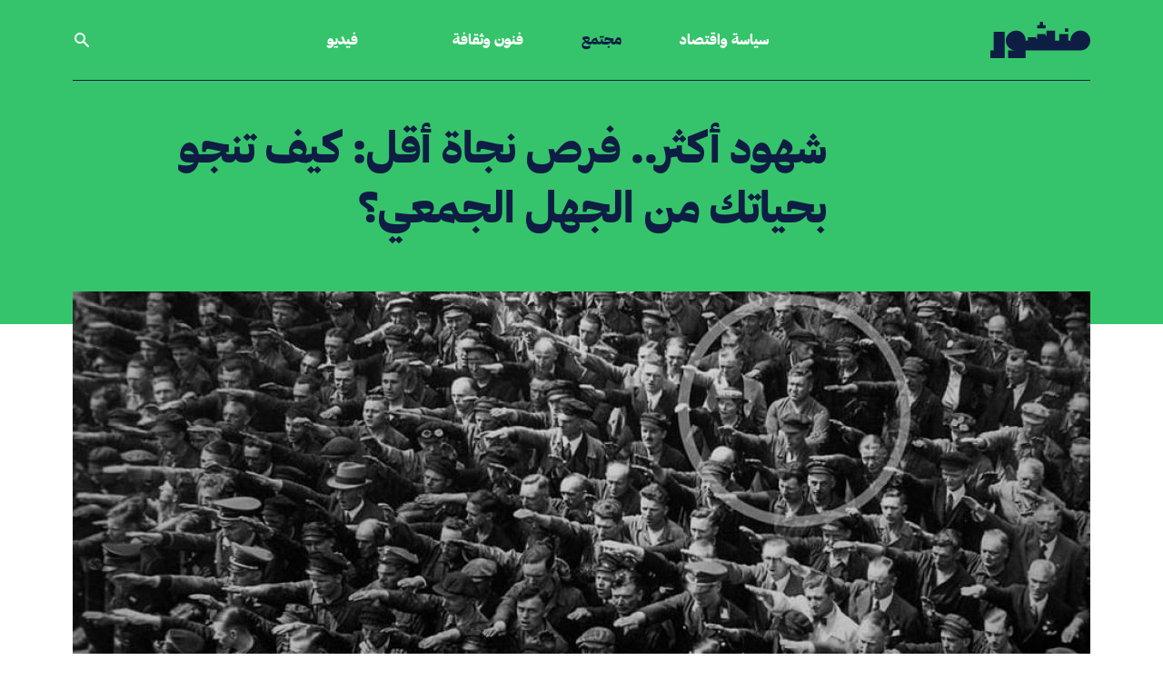

--- FILE ---
content_type: text/html; charset=UTF-8
request_url: https://manshoor.com/society/pluralistic-ignorance/
body_size: 21164
content:
<!DOCTYPE html>
<html lang="ar">
<head>
          <script type="text/javascript">var _sf_startpt = (new Date()).getTime()</script>
      <meta charset="UTF-8">
  <meta name="viewport" content="width=device-width, initial-scale=1.0">
  <meta http-equiv="X-UA-Compatible" content="ie=edge">
  <link rel="apple-touch-icon-precomposed" sizes="57x57" href="/apple-touch-icon-57x57.png" />
  <link rel="apple-touch-icon-precomposed" sizes="114x114" href="/apple-touch-icon-114x114.png" />
  <link rel="apple-touch-icon-precomposed" sizes="72x72" href="/apple-touch-icon-72x72.png" />
  <link rel="apple-touch-icon-precomposed" sizes="144x144" href="/apple-touch-icon-144x144.png" />
  <link rel="apple-touch-icon-precomposed" sizes="60x60" href="/apple-touch-icon-60x60.png" />
  <link rel="apple-touch-icon-precomposed" sizes="120x120" href="/apple-touch-icon-120x120.png" />
  <link rel="apple-touch-icon-precomposed" sizes="76x76" href="/apple-touch-icon-76x76.png" />
  <link rel="apple-touch-icon-precomposed" sizes="152x152" href="/apple-touch-icon-152x152.png" />
  <link rel="icon" type="image/png" href="/favicon-196x196.png" sizes="196x196" />
  <link rel="icon" type="image/png" href="/favicon-96x96.png" sizes="96x96" />
  <link rel="icon" type="image/png" href="/favicon-32x32.png" sizes="32x32" />
  <link rel="icon" type="image/png" href="/favicon-16x16.png" sizes="16x16" />
  <link rel="icon" type="image/png" href="/favicon-128.png" sizes="128x128" />
  <meta name="application-name" content="Manshoor"/>
  <meta name="msapplication-TileColor" content="#0e1d43" />
  <meta name="msapplication-TileImage" content="/mstile-144x144.png" />
  <meta name="msapplication-square70x70logo" content="/mstile-70x70.png" />
  <meta name="msapplication-square150x150logo" content="/mstile-150x150.png" />
  <meta name="msapplication-wide310x150logo" content="/mstile-310x150.png" />
  <meta name="msapplication-square310x310logo" content="/mstile-310x310.png" />
  <meta property="fb:pages" content="610662669089752"/>
  <meta name="facebook-domain-verification" content="9gqqiai2aa2c493c2l29doo4fl9bgl" />
          <meta property="fb:app_id" content="312288765776770"/>
              <meta property="fb:admins" content=""/>
      <meta property="og:site_name" content="Manshoor"/>
          <link rel="amphtml" href="https://manshoor.com/amp/society/pluralistic-ignorance/">
      <link rel="canonical"
        href="https://manshoor.com/society/pluralistic-ignorance/">
          <link rel="stylesheet"
            href="/themes/frontendv2/css/bundle.css?v=1645358315"
            media="all">
    
  <meta name="twitter:card" content="summary_large_image" />
<meta name="twitter:site" content="@manshoor" />
<meta property="og:locale" content="ar_AR" />
<meta property="og:title" content="شهود أكثر.. فرص نجاة أقل: كيف تنجو بحياتك من الجهل الجمعي؟ | منشور" />
<meta property="og:url" content="https://manshoor.com/society/pluralistic-ignorance/" />
<meta property="og:description" content="ما هو «الجهل الجمعي»؟ وهل سلوكك وقت وقوع الحوادث يحكمه العقل أم الوعي؟" />
<meta name="description" content="ما هو «الجهل الجمعي»؟ وهل سلوكك وقت وقوع الحوادث يحكمه العقل أم الوعي؟" />
<meta name="keywords" content="منشور, علم النفس, السلوك البشري, سلوك الإنسان, الجهل الجمعي, اللاوعي, الدليل الاجتماعي, المجتمع, كاثرين جينوفيس, الولايات المتحدة, أمريكا, كيف تتصرف في حالات الطوارئ, طلب المساعدة, هل يهتم بنا المجتمع, كيف تغير نظرتك للمجتمع, تجاهل الأغلبية" />
<meta property="article:tag" content="منشور" />
<meta property="article:tag" content=" علم النفس" />
<meta property="article:tag" content=" السلوك البشري" />
<meta property="article:tag" content=" سلوك الإنسان" />
<meta property="article:tag" content=" الجهل الجمعي" />
<meta property="article:tag" content=" اللاوعي" />
<meta property="article:tag" content=" الدليل الاجتماعي" />
<meta property="article:tag" content=" المجتمع" />
<meta property="article:tag" content=" كاثرين جينوفيس" />
<meta property="article:tag" content=" الولايات المتحدة" />
<meta property="article:tag" content=" أمريكا" />
<meta property="article:tag" content=" كيف تتصرف في حالات الطوارئ" />
<meta property="article:tag" content=" طلب المساعدة" />
<meta property="article:tag" content=" هل يهتم بنا المجتمع" />
<meta property="article:tag" content=" كيف تغير نظرتك للمجتمع" />
<meta property="article:tag" content=" تجاهل الأغلبية" />
<meta property="og:image" content="https://manshoor.com/uploads/thumbs/0dc/0dccb99355c1ec115e0bc70a73c4f2ba.jpg" />
<meta name="twitter:image:src" content="https://manshoor.com/uploads/thumbs/a9a/a9a21d1676c15d3574c434ff78d74241.jpg?69703143a2b02" />
<meta name="twitter:image" content="https://manshoor.com/uploads/thumbs/a9a/a9a21d1676c15d3574c434ff78d74241.jpg?69703143a2b1f" />
<meta property="twitter:image:src" content="https://manshoor.com/uploads/thumbs/a9a/a9a21d1676c15d3574c434ff78d74241.jpg?69703143a2b39" />
<meta property="twitter:image" content="https://manshoor.com/uploads/thumbs/a9a/a9a21d1676c15d3574c434ff78d74241.jpg?69703143a2b51" />
<meta property="og:image:width" content="1200" />
<meta property="og:image:height" content="800" />
<meta property="og:type" content="article" />
<meta property="article:published_time" content="2017-08-07T19:00:00+03:00" />
<meta property="article:modified_time" content="2021-05-17T11:37:51+03:00" />
<meta property="og:updated_time" content="2021-05-17T11:37:51+03:00" />
<meta property="article:author" content="https://www.facebook.com/muhamadjamal1992" />
<title>شهود أكثر.. فرص نجاة أقل: كيف تنجو بحياتك من الجهل الجمعي؟ | منشور</title>
      <script type="text/javascript">
      var siteLANG = 'ar';
      var BaseURL = '';
  </script>
  <link rel="alternate" type="application/rss+xml" title="RSS Feed for manshoor.com"
        href="https://manshoor.com/feed/"/>
          <!-- Google Tag Manager -->
      <script>(function (w, d, s, l, i) {
              w[l] = w[l] || [];
              w[l].push({
                  'gtm.start': new Date().getTime(), event: 'gtm.js'
              });
              var f = d.getElementsByTagName(s)[0],
                  j = d.createElement(s), dl = l != 'dataLayer' ? '&l=' + l : '';
              j.async = true;
              j.src =
                  'https://www.googletagmanager.com/gtm.js?id=' + i + dl;
              f.parentNode.insertBefore(j, f);
          })(window, document, 'script', 'dataLayer', 'GTM-59752BV');</script>
      <!-- End Google Tag Manager -->
    </head>
<!-- Google Tag Manager (noscript) -->
<noscript><iframe src="https://www.googletagmanager.com/ns.html?id=GTM-59752BV"
                  height="0" width="0" style="display:none;visibility:hidden"></iframe></noscript>
<!-- End Google Tag Manager (noscript) -->
<body class="antialiased bg-white text-blue">
<div class="page-green">
    <header class="relative  font-heading header">
  <div class="px-4 mx-auto max-w-6xl border-b-2 border-b lg:px-4 lg:border-0 header__border">
    <div
      class="flex justify-between items-center py-6 lg:border-b lg:border-b-2 lg:justify-start lg:space-x-10 header__border">
      <div class="flex lg:w-0 lg:flex-1">
        <a href="https://manshoor.com" class="focus:outline-none focus:ring-2 header__logo">
          <span class="sr-only">الصفحة الرئيسية</span>
          <div class="flex items-center text-white icon">
              <svg class="fill-current w-auto h-8 sm:h-10" xmlns="http://www.w3.org/2000/svg" viewBox="0 0 101.57 37.05"><g><g><path class="cls-1" d="M75.81 6.79h3.36v3.36h-3.36zM50.27 0v3.36h-2.68v3.36h8.61V3.36h-2.69V0h-3.24zM3.36 10.15V29.2H0v7.85h14.57v-26.9H3.36z"/><path class="cls-1" d="M91.49 9A10.08 10.08 0 0081.4 19.12h-2.23v-6.73H70v6.73h-4.28V9h-8.59v5.37h-1v-1.92H47.6v5.25h-.95v-1.89h-8.58v3.31h-2.21C35.86 13.54 31.91 9 26.34 9s-10.65 4.54-10.65 10.12A10.08 10.08 0 0025.78 29.2h-7.85v7.85h17.93V29.2h55.63a10.09 10.09 0 000-20.2"/></g></g></svg>          </div>
        </a>
      </div>
        <nav class="hidden space-x-16 lg:flex lg:flex-2">
      <a href="https://manshoor.com/categories/politics-and-economics/"
     class="text-base font-medium focus:outline-none focus:ring-0 header__primary-link ">
      سياسة واقتصاد  </a>
      <a href="https://manshoor.com/categories/society/"
     class="text-base font-medium focus:outline-none focus:ring-0 header__primary-link active">
      مجتمع  </a>
      <a href="https://manshoor.com/categories/arts-and-culture/"
     class="text-base font-medium focus:outline-none focus:ring-0 header__primary-link ">
      فنون وثقافة  </a>
  </nav>
<div class="-my-2 -mr-2 lg:hidden">
  <button type="button"
          class="inline-flex justify-center items-center p-2 text-white rounded-md focus:outline-none focus:ring-2 focus:ring-inset header__mobile-menu">
    <span class="sr-only">فتح القائمة</span>
      <svg class="w-6 h-6" xmlns="http://www.w3.org/2000/svg" fill="none" viewBox="0 0 24 24" stroke="currentColor" aria-hidden="true"><path stroke-linecap="round" stroke-linejoin="round" stroke-width="2" d="M4 6h16M4 12h16M4 18h16"></path></svg>  </button>
</div>
<nav class="hidden justify-between items-center space-x-16 lg:flex lg:flex-1 lg:pl-16">
    
  <a href="https://manshoor.com/video/"
     class="text-base font-medium focus:outline-none focus:ring-0 header__primary-link  hover:text-green -link ">
      فيديو  </a>
      <button onclick="modal_open(true)"
          class="text-base font-medium focus:outline-none focus:ring-0 header__search_icon_link">
    <div class="flex items-center text-white icon">
        <svg class="fill-current w-5 h-auto" xmlns="http://www.w3.org/2000/svg" viewBox="0 0 20 20"><path fill-rule="evenodd" d="M8 4a4 4 0 100 8 4 4 0 000-8zM2 8a6 6 0 1110.89 3.476l4.817 4.817a1 1 0 01-1.414 1.414l-4.816-4.816A6 6 0 012 8z" clip-rule="evenodd"></path></svg>    </div>
  </button>
</nav>    </div>
  </div>
    <div id="mobile-menu" class="hidden absolute inset-x-0 top-0 z-20 transition transform origin-top-right lg:hidden">
  <div class="pb-7 bg-white divide-y-2 ring-1 ring-black ring-opacity-5 shadow-lg divide-gray">
    <div class="px-4 pt-5 pb-4">
      <div class="flex justify-between items-center">
        <div>
          <a href="https://manshoor.com">
            <span class="sr-only">الصفحة الرئيسية</span>
              <svg class="fill-current w-auto h-8 sm:h-10" xmlns="http://www.w3.org/2000/svg" viewBox="0 0 101.57 37.05"><g><g><path class="cls-1" d="M75.81 6.79h3.36v3.36h-3.36zM50.27 0v3.36h-2.68v3.36h8.61V3.36h-2.69V0h-3.24zM3.36 10.15V29.2H0v7.85h14.57v-26.9H3.36z"/><path class="cls-1" d="M91.49 9A10.08 10.08 0 0081.4 19.12h-2.23v-6.73H70v6.73h-4.28V9h-8.59v5.37h-1v-1.92H47.6v5.25h-.95v-1.89h-8.58v3.31h-2.21C35.86 13.54 31.91 9 26.34 9s-10.65 4.54-10.65 10.12A10.08 10.08 0 0025.78 29.2h-7.85v7.85h17.93V29.2h55.63a10.09 10.09 0 000-20.2"/></g></g></svg>          </a>
        </div>
        <div class="-mr-2">
          <button type="button" id="menu-close"
                  class="inline-flex justify-center items-center p-2 text-gray-400 bg-white rounded-md hover:text-gray-500 hover:bg-gray-100 focus:outline-none focus:ring-2 focus:ring-inset focus:ring-indigo-500">
            <span class="sr-only">إغلاق القائمة</span>
              <svg class="fill-current w-6 h-6" xmlns="http://www.w3.org/2000/svg" fill="none" viewBox="0 0 24 24" stroke="currentColor" aria-hidden="true"><path stroke-linecap="round" stroke-linejoin="round" stroke-width="2" d="M6 18L18 6M6 6l12 12"></path></svg>          </button>
        </div>
      </div>
    </div>
    <div class="px-5 pt-5 pb-6">
      <div class="mt-10">
        <form method="get" action="https://manshoor.com/search/">
          <div class="flex relative items-center">
            <input type="text" name="q" placeholder="ابحث في منشور" aria-label=""
                   class="py-3 px-6 w-full text-lg leading-tight bg-white border border-black appearance-none font-secondary-regular text-blue focus:outline-none">
            <button type="submit" class="absolute right-2 flex-shrink-0 text-sm font-heading">
              <div class="flex items-center icon text-gold">
                  <svg class="fill-current w-5 h-auto" xmlns="http://www.w3.org/2000/svg" viewBox="0 0 20 20"><path fill-rule="evenodd" d="M8 4a4 4 0 100 8 4 4 0 000-8zM2 8a6 6 0 1110.89 3.476l4.817 4.817a1 1 0 01-1.414 1.414l-4.816-4.816A6 6 0 012 8z" clip-rule="evenodd"></path></svg>              </div>
            </button>
          </div>
        </form>
        <nav class="grid gap-y-3 mt-6">
                      <a href="https://manshoor.com/categories/politics-and-economics/"
             class="flex items-center text-lg font-medium rounded-md hover:bg-gray-50">
              سياسة واقتصاد          </a>
                      <a href="https://manshoor.com/categories/society/"
             class="flex items-center text-lg font-medium rounded-md hover:bg-gray-50">
              مجتمع          </a>
                      <a href="https://manshoor.com/categories/arts-and-culture/"
             class="flex items-center text-lg font-medium rounded-md hover:bg-gray-50">
              فنون وثقافة          </a>

          <a href="https://manshoor.com/video/"
             class="flex items-center text-lg font-medium rounded-md hover:bg-gray-50">
              فيديو          </a>
                                            <div class="flex items-center mt-4 mb-4 w-1/2 h-1 bg-gold"></div>

        </nav>
        <div class="flex mt-7">
          <a href="https://twitter.com/manshoor" class="text-gold" rel="nofollow" target="_blank">
              <svg class="h-5 w-auto fill-current" xmlns="http://www.w3.org/2000/svg" viewBox="0 0 512 512"><path d="M389.2 48h70.6L305.6 224.2 487 464H345L233.7 318.6 106.5 464H35.8L200.7 275.5 26.8 48H172.4L272.9 180.9 389.2 48zM364.4 421.8h39.1L151.1 88h-42L364.4 421.8z"/></svg>
          </a>
          <a href="https://www.instagram.com/manshoorinsta" class="ml-6 text-gold lg:ml-6" rel="nofollow"
             target="_blank">
              <svg class="h-5 w-auto fill-current" xmlns="http://www.w3.org/2000/svg" viewBox="0 0 448 512"><path fill="currentColor" d="M224.1 141c-63.6 0-114.9 51.3-114.9 114.9s51.3 114.9 114.9 114.9S339 319.5 339 255.9 287.7 141 224.1 141zm0 189.6c-41.1 0-74.7-33.5-74.7-74.7s33.5-74.7 74.7-74.7 74.7 33.5 74.7 74.7-33.6 74.7-74.7 74.7zm146.4-194.3c0 14.9-12 26.8-26.8 26.8-14.9 0-26.8-12-26.8-26.8s12-26.8 26.8-26.8 26.8 12 26.8 26.8zm76.1 27.2c-1.7-35.9-9.9-67.7-36.2-93.9-26.2-26.2-58-34.4-93.9-36.2-37-2.1-147.9-2.1-184.9 0-35.8 1.7-67.6 9.9-93.9 36.1s-34.4 58-36.2 93.9c-2.1 37-2.1 147.9 0 184.9 1.7 35.9 9.9 67.7 36.2 93.9s58 34.4 93.9 36.2c37 2.1 147.9 2.1 184.9 0 35.9-1.7 67.7-9.9 93.9-36.2 26.2-26.2 34.4-58 36.2-93.9 2.1-37 2.1-147.8 0-184.8zM398.8 388c-7.8 19.6-22.9 34.7-42.6 42.6-29.5 11.7-99.5 9-132.1 9s-102.7 2.6-132.1-9c-19.6-7.8-34.7-22.9-42.6-42.6-11.7-29.5-9-99.5-9-132.1s-2.6-102.7 9-132.1c7.8-19.6 22.9-34.7 42.6-42.6 29.5-11.7 99.5-9 132.1-9s102.7-2.6 132.1 9c19.6 7.8 34.7 22.9 42.6 42.6 11.7 29.5 9 99.5 9 132.1s2.7 102.7-9 132.1z"></path></svg>          </a>
          <a href="https://facebook.com/manshoordotcom" class="ml-6 text-gold lg:ml-6" rel="nofollow"
             target=" _blank">
              <svg class="h-5 w-auto fill-current" xmlns="http://www.w3.org/2000/svg" viewBox="0 0 320 512"><path fill="currentColor" d="M279.14 288l14.22-92.66h-88.91v-60.13c0-25.35 12.42-50.06 52.24-50.06h40.42V6.26S260.43 0 225.36 0c-73.22 0-121.08 44.38-121.08 124.72v70.62H22.89V288h81.39v224h100.17V288z"></path></svg>          </a>
          <a href="https://www.youtube.com/channel/UC5FXvzvcZaVXjMK2om5NLpQ" class="ml-6 text-gold lg:ml-6"
             rel="nofollow" target=" _blank">
              <svg class="h-5 w-auto fill-current" xmlns="http://www.w3.org/2000/svg" viewBox="0 0 576 512"><path fill="currentColor" d="M549.655 124.083c-6.281-23.65-24.787-42.276-48.284-48.597C458.781 64 288 64 288 64S117.22 64 74.629 75.486c-23.497 6.322-42.003 24.947-48.284 48.597-11.412 42.867-11.412 132.305-11.412 132.305s0 89.438 11.412 132.305c6.281 23.65 24.787 41.5 48.284 47.821C117.22 448 288 448 288 448s170.78 0 213.371-11.486c23.497-6.321 42.003-24.171 48.284-47.821 11.412-42.867 11.412-132.305 11.412-132.305s0-89.438-11.412-132.305zm-317.51 213.508V175.185l142.739 81.205-142.739 81.201z"/></svg>          </a>
          <a href="https://soundcloud.com/manshoor" class="ml-6 text-gold lg:ml-6" rel="nofollow" target=" _blank">
              <svg class="h-5 w-auto fill-current" xmlns="http://www.w3.org/2000/svg" viewBox="0 0 512 512"><path d="M432 240a79.66 79.66 0 00-16.672 1.76C408.128 169.024 346.592 112 272 112c-8.832 0-16 7.168-16 16v256c0 8.832 7.168 16 16 16h160c44.128 0 80-35.872 80-80 0-44.096-35.872-80-80-80zM208 144c-8.832 0-16 7.168-16 16v224c0 8.832 7.168 16 16 16s16-7.168 16-16V160c0-8.832-7.168-16-16-16zM144 208c-8.832 0-16 7.168-16 16v160c0 8.832 7.168 16 16 16s16-7.168 16-16V224c0-8.832-7.168-16-16-16zM80 208c-8.832 0-16 7.168-16 16v160c0 8.832 7.168 16 16 16s16-7.168 16-16V224c0-8.832-7.168-16-16-16zM16 256c-8.832 0-16 7.168-16 16v96c0 8.832 7.168 16 16 16s16-7.168 16-16v-96c0-8.832-7.168-16-16-16z"/></svg>          </a>
          <a href="https://www.linkedin.com/company/manshoor.com/" class="ml-6 text-gold lg:ml-6" rel="nofollow"
             target=" _blank">
              <svg class="h-5 w-auto fill-current" xmlns="http://www.w3.org/2000/svg" viewBox="0 0 448 512"><path fill="currentColor" d="M100.28 448H7.4V148.9h92.88zM53.79 108.1C24.09 108.1 0 83.5 0 53.8a53.79 53.79 0 01107.58 0c0 29.7-24.1 54.3-53.79 54.3zM447.9 448h-92.68V302.4c0-34.7-.7-79.2-48.29-79.2-48.29 0-55.69 37.7-55.69 76.7V448h-92.78V148.9h89.08v40.8h1.3c12.4-23.5 42.69-48.3 87.88-48.3 94 0 111.28 61.9 111.28 142.3V448z"/></svg>          </a>
        </div>
        <form action="//manshoor.us1.list-manage.com/subscribe/post?u=86314db5f88483f43ac7ece4c&amp;id=2ec0c13890"
              method="post" id="mc-embedded-subscribe-form" name="mc-embedded-subscribe-form"
              class="validate mt-7 w-full" target="_blank">
          <div class="flex items-center py-2">
            <input  name="EMAIL" type="email" required placeholder=""
                   class="py-3 px-2 w-full leading-tight bg-white border border-r-0 appearance-none border-gold text-blue focus:outline-none">
            <button type="submit"
                    class="flex-shrink-0 py-3 px-5 text-sm text-white border bg-gold font-heading border-gold footer_newsletter-button">
              اشترك
            </button>
            <div style="position: absolute; right: -5000px;" aria-hidden="true"><input type="text" name="b_86314db5f88483f43ac7ece4c_2ec0c13890" tabindex="-1" value=""></div>
          </div>
        </form>
      </div>
    </div>
  </div>
</div></header>      <div class="block article__header">
    <div class="relative px-4 mx-auto max-w-6xl lg:px-4">
      <div class="grid gap-x-10 lg:grid-cols-4">
        <div></div>
        <div class="lg:col-span-3 article__header-wrapper">
          <h1 >
              شهود أكثر.. فرص نجاة أقل: كيف تنجو بحياتك من الجهل الجمعي؟          </h1>
        </div>
      </div>
    </div>
  </div>

  <div class="relative px-4 mx-auto max-w-6xl lg:px-4">
    <div class="-mx-4 lg:-mx-0 hero lg:-mt-14">
                  <figure>
            <img src="https://manshoor.com/uploads/thumbs/dcb/dcbc292d6b1d2408bea77b8f02f580df.jpg" alt=""
                 class="object-contain w-full max-w-full h-auto lg:object-cover lg:object-center lg:mt-5 lg:h-72 lg:h-108 lg:mt-0">
                                                <figcaption><p>الصورة:&nbsp;arastiralim</p></figcaption>
                        </figure>
            </div>
    <div class="grid gap-x-10 lg:grid-cols-4">
      <div class="relative order-2 article__sidebar lg:order-1">
            <div class="grid grid-cols-2 gap-x-0 gap-y-5 items-center lg:gap-y-0 lg:gap-x-0 lg:grid-cols-1 lg:block">
    <div class="order-1">
      <a href="https://manshoor.com/authors/Muhamad.jamal/"
         class="block relative w-32 h-32 bg-no-repeat bg-cover rounded-full max-full lg:w-24 lg:h-24 filter brightness-200 contrast-125"
         style="background-image: url(https://manshoor.com/uploads/thumbs/e91/e91e7aced24c10e572f61dd903a8af76.jpg);">
        <div
          class="absolute top-0 left-0 w-32 h-32 rounded-full lg:w-24 lg:h-24 backdrop-filter backdrop-grayscale"></div>
        <div class="absolute top-0 left-0 w-32 h-32 rounded-full opacity-50 lg:w-24 lg:h-24 bg-blue"></div>
      </a>
    </div>
    <div class="order-2">
      <a href="https://manshoor.com/authors/Muhamad.jamal/"
         class="block pl-0 mt-5 text-lg lg:pr-14 font-heading-semi">
          محمد جمال      </a>
      <p class="font-heading-semi text-lg mt-2">
          يحب ركوب العجل، ويجيد صنع القهوة، وروائي أحيانًا، ومماطل دائمًا      </p>
      <div class="mt-3 flex lg:mt-5">
                                <a href="https://www.facebook.com/muhamadjamal1992" class="mr-5" target="_blank" rel="nofollow">
              <div class="flex items-center icon text-grey-light">
                  <svg class="w-auto h-7 fill-current" xmlns="http://www.w3.org/2000/svg" viewBox="0 0 320 512"><path fill="currentColor" d="M279.14 288l14.22-92.66h-88.91v-60.13c0-25.35 12.42-50.06 52.24-50.06h40.42V6.26S260.43 0 225.36 0c-73.22 0-121.08 44.38-121.08 124.72v70.62H22.89V288h81.39v224h100.17V288z"></path></svg>              </div>
            </a>
                </div>
    </div>
  </div>
  <div class="sharing-wrapper-wrapper">
    <div class="sharing-wrapper">
      <h5 class="mt-10 mb-3 font-heading lg:mt-16">
          انشر      </h5>
      <div class="addthis_inline_share_toolbox_5oj7"></div>
    </div>
  </div>
      </div>
      <div class="order-1 lg:col-span-3 article__body lg:order-2">
        <div>
            <div class="breadcrumb">
          <a href="https://manshoor.com/categories/society/">
          مجتمع      </a>
    
          <span>/</span>
      <a href="https://manshoor.com/obsession/humanities/">
          إنسانيات      </a>
    
    </div>                          <div class="block mt-8 -mb-3 lg:hidden article__body-author">
                <a class="text-base font-heading" href="https://manshoor.com/authors/Muhamad.jamal/">
                    محمد جمال                </a>
              </div>
                      <div class="mt-6 text-base font-heading text-blue">
              نشر في <span dir="ltr">2017/08/07</span>          </div>
                    </div>
          <p><span style="font-weight: 400;">كانت &laquo;</span><a target="_blank" href="https://www.biography.com/people/kitty-genovese-120415"><span style="font-weight: 400;">كاثرين جينوفيس</span></a><span style="font-weight: 400;">&raquo; جميلة حقًّا. كانت في الثامنة والعشرين من العمر، تعمل نادلة في بار بمدينة كوينز في ولاية نيويورك الأمريكية. أنهت عملها في تلك الليلة، 13 مارس 1964، وتأكدت من إغلاق البار في الثالثة صباحًا، ومضت إلى منزلها.&nbsp;</span><span style="font-weight: 400;">كانت جميلة فعلًا، وربما كان هذا الجمال ما قضى عليها، ويبدو أنه كان مبررًا كافيًا لـ&laquo;وينستون موسيلي&raquo;، صاحب الـ29 عامًا والسجل الذي يحوي عددًا لا بأس به من الإدانات في جرائم عنف جنسية. </span></p>
<p><span style="font-weight: 400;">تتبعها موسيلي إلى الحي الذي تسكن فيه، وهجم عليها وطعنها أربع طعنات في ظهرها.&nbsp;</span><span style="font-weight: 400;">صرخت كاثرين، صرخت مثلما ستصرخ أي امرأة تتعرض للطعن في شارع خالٍ في الثالثة صباحًا. صراخها أيقظ الجيران وسكان الشارع، أُضيأت أنوار عدد لا بأس به من النوافذ، ممَّا ينبئ بسكان يتابعون ما يحدث، ناهيك بمن شاهدوا من دون أضواء. صرخ واحد من السكان: &laquo;ماذا تفعل؟ دعها وشأنها&raquo;.</span></p>
<p><span style="font-weight: 400;">إثر صرخته، أصيب وينستون موسيلي بالرعب وجرى ليختبئ غير بعيد عن كاثرين الملقاة على الأرض تنزف وتبكي، تصرخ طلبًا للمساعدة، مساعدة لم تأتِ. </span></p>
<p><span style="font-weight: 400;">مرت دقائق على الفتاة ولم يحدث شيء،&nbsp;</span><span style="font-weight: 400;">تشجع وينستون، عاد ليطعنها عدة مرات أخرى، شرع في اغتصابها، ما زالت حية، ما زالت تنزف وتصرخ، ازداد عدد النوافذ المضاءة بشكل أثار خوفه، هرب مرة أخرى واختبأ، فقط ليعود مثلما عاد قبل قليل عندما وجد ضحيته لا تزال تنزف وتصرخ على الأرض دون أدنى مساعدة ممَّن يشاهدون، دون حتى أن يتصل أحدهم بالشرطة.</span></p>
<p><span style="font-weight: 400;">واحد من الجيران هاتف الشرطة فعلًا، لكن بعد أكثر من نصف ساعة من بدء الحادث، بعد أن ماتت كاثرين وهرب وينستون، ماتت أمام أعين 37 مواطنًا شهدوا أحداث الجريمة بوضوح من منازلهم، دون أن يرفع أحدهم إصبعًا لمساعدتها.</span></p>
<h2><span style="font-weight: 400;">&laquo;37 شاهدوا الجريمة ولم يبلغوا الشرطة&raquo;</span></h2>
<figure class="image" style="text-align: center;"><img src="https://manshoor.com/uploads/editor/source/literature/%D8%AC%D8%B1%D9%8A%D8%AF%D8%A9-%D8%A7%D9%84%D9%86%D9%8A%D9%88%D9%8A%D9%88%D8%B1%D9%83-%D8%AA%D8%A7%D9%8A%D9%85%D8%B2.png" alt="جريدة النيويورك تايمز" width="700" height="310" />
<figcaption>خبر الحادث في جريدة &laquo;النيويورك تايمز&raquo;</figcaption>
</figure>
<p>كان هذا <a target="_blank" href="http://www.nytimes.com/1964/03/27/37-who-saw-murder-didnt-call-the-police.html#addenda" rel="nofollow">عنوانًا في الصفحة الرئيسية لجريدة &laquo;النيويورك تايمز&raquo;</a>&nbsp;بعد أسبوعين من الحادث، بعدما عرف أحد الصحفيين تفاصيل الجريمة بالصدفة.</p>
<p><span style="font-weight: 400;"><span class="ctt-wrapper"><a target="_blank" rel="nofollow" target="_blank" href="https://twitter.com/intent/tweet?text=%D9%87%D8%B2%D8%AA%20%D8%AC%D8%B1%D9%8A%D9%85%D8%A9%20%D8%A7%D8%BA%D8%AA%D8%B5%D8%A7%D8%A8%20%D9%88%D9%82%D8%AA%D9%84%20%D9%83%D8%A7%D8%AB%D8%B1%D9%8A%D9%86%20%D8%AC%D9%8A%D9%86%D9%88%D9%81%D9%8A%D8%B3%20%D8%A3%D9%85%D8%B1%D9%8A%D9%83%D8%A7%D8%8C%20%D9%81%D9%82%D8%AF%20%D8%B1%D8%A3%D9%8A%20%D8%A7%D9%84%D8%AC%D8%B1%D9%8A%D9%85%D8%A9%2037%20%D8%B4%D8%AE%D8%B5%D9%8B%D8%A7%20%D9%88%D9%84%D9%85%20%D9%8A%D8%AD%D8%A7%D9%88%D9%84%D9%88%D8%A7%20%D8%A7%D9%84%D9%85%D8%B3%D8%A7%D8%B9%D8%AF%D8%A9%20https%3A%2F%2Fmanshoor.com%2Fp%2F13362%2F%20via%20%40manshoor">الصدمة هزت الولايات المتحدة الأمريكية بالكامل.<svg class="icon icon-twitter">
                                    <use xmlns:xlink="http://www.w3.org/1999/xlink" xlink:href="/themes/frontend/images/symbol-defs.svg?v=0.3#icon-twitter"></use>
                                </svg></a></span> لم تكن الصدمة للجريمة ذاتها، فجرائم العنف الجنسية ليست غريبة على المجتمع الأمريكي ولا على الجنس البشري عمومًا، إنما كانت الصدمة في أولئك الذين شاهدوا الحادث بالكامل ولم يرفعوا حتى سماعة الهاتف.</span></p>
<p><span style="font-weight: 400;"><span style="color: #ff6600;">اقرأ أيضًا:</span> <a href="https://manshoor.com/science/biology-evil-humanity/" target="_blank">بيولوجيا الشر: علماء الأحياء يحاولون إجابة أصعب أسئلة الفلسفة</a><br /></span></p>
<p><span style="font-weight: 400;">في كتابه الأشهر &laquo;</span><a target="_blank" href="https://www.goodreads.com/book/show/28815.Influence?from_search=true"><span style="font-weight: 400;">التأثير: سيكولوجية الإقناع</span></a><span style="font-weight: 400;">&raquo;، يحكي الدكتور </span><span style="font-weight: 400;">&laquo;</span><a target="_blank" href="http://www.robertcialdinibf.com/"><span style="font-weight: 400;">روبرت سيالديني</span></a><span style="font-weight: 400;">&raquo; أن التفسير الوحيد المتاح وقتها كان الانتقاد التقليدي/الكلاسيكي الذي يُلقيه أبناء المدن المتروبوليتانية (الكبرى) على أنفسهم في مثل هذه الحالات: &laquo;شهود الحادث، مثلما كنا لنفعل جميعًا، لم يهتموا بما فيه الكفاية ليتدخلوا لإنقاذ الفتاة. نحن نتحول إلى أمة من الأنانيين عديمي الإحساس. <span class="ctt-wrapper"><a target="_blank" rel="nofollow" target="_blank" href="https://twitter.com/intent/tweet?text=%D9%8A%D9%82%D9%88%D9%84%20%D8%A3%D8%AD%D8%AF%20%D8%B9%D9%84%D9%85%D8%A7%D8%A1%20%D8%A7%D9%84%D9%86%D9%81%D8%B3%20%D8%A5%D9%86%20%D9%82%D8%B3%D9%88%D8%A9%20%D8%A7%D9%84%D8%AD%D9%8A%D8%A7%D8%A9%20%D8%A7%D9%84%D9%8A%D9%88%D9%85%D9%8A%D8%A9%20%D8%AC%D8%B9%D9%84%D8%AA%20%D8%A7%D9%84%D9%85%D8%AC%D8%AA%D9%85%D8%B9%20%D8%A8%D8%A7%D8%B1%D8%AF%D9%8B%D8%A7%20%D9%84%D8%A7%20%D9%8A%D9%87%D8%AA%D9%85%20%D8%A8%D9%85%D8%B9%D8%A7%D9%86%D8%A7%D8%A9%20%D8%A7%D9%84%D8%A2%D8%AE%D8%B1%D9%8A%D9%86%20https%3A%2F%2Fmanshoor.com%2Fp%2F13362%2F%20via%20%40manshoor">قسوة الحياة اليومية، خصوصًا حياة المدينة، جعلتنا أكثر قسوة، صرنا مجتمعًا باردًا لا يشعر ولا يهتم بمعاناة الآخرين<svg class="icon icon-twitter">
                                    <use xmlns:xlink="http://www.w3.org/1999/xlink" xlink:href="/themes/frontend/images/symbol-defs.svg?v=0.3#icon-twitter"></use>
                                </svg></a></span>&raquo;.</span></p>
<p><span style="font-weight: 400;">لكن، هل هذا هو التفسير الحقيقي لما حدث فعلًا؟</span></p>
<h2><span style="font-weight: 400;">الدليل الاجتماعي (Social Proof)</span></h2>
<figure class="image" style="text-align: center;"><img src="https://manshoor.com/uploads/editor/source/People/%D9%85%D8%AC%D9%85%D9%88%D8%B9%D8%A9-%D9%85%D9%86-%D8%A7%D9%84%D8%A8%D8%B4%D8%B1.jpg" alt="مجموعة من الناس ينظرون لأعلى" width="700" height="453" />
<figcaption>الصورة: John Oxley Library</figcaption>
</figure>
<p><span style="font-weight: 400;">فجأة ينظر الجميع حولك إلى أعلى بدون سبب واضح، ماذا ستفعل؟ ستنظر إلى أعلى بالطبع. <span class="ctt-wrapper"><a target="_blank" rel="nofollow" target="_blank" href="https://twitter.com/intent/tweet?text=%D8%B8%D8%A7%D9%87%D8%B1%D8%A9%20%D8%A7%D9%84%D8%AF%D9%84%D9%8A%D9%84%20%D8%A7%D9%84%D8%A7%D8%AC%D8%AA%D9%85%D8%A7%D8%B9%D9%8A%20%D8%AA%D9%81%D8%B3%D8%B1%20%D9%84%D9%85%D8%A7%D8%B0%D8%A7%20%D8%B3%D8%AA%D8%AC%D8%B1%D9%8A%20%D9%84%D9%88%C2%A0%D8%B1%D8%A3%D9%8A%D8%AA%20%D8%A7%D9%84%D8%AC%D9%85%D9%8A%D8%B9%20%D9%8A%D8%AC%D8%B1%D9%88%D9%86%20%D9%81%D9%8A%20%D8%B1%D8%B9%D8%A8%20%D9%81%D9%8A%20%D8%A7%D8%AA%D8%AC%D8%A7%D9%87%20%D9%85%D8%A7%D8%8C%20%D8%AD%D8%AA%D9%89%20%D9%84%D9%88%20%D9%84%D9%85%20%D8%AA%D8%B9%D8%B1%D9%81%20%D8%A7%D9%84%D8%B3%D8%A8%D8%A8%20https%3A%2F%2Fmanshoor.com%2Fp%2F13362%2F%20via%20%40manshoor">الجميع يجرون في رعب في اتجاه ما، أنت لا تعرف السبب، لكنك لن تذهب بالتأكيد في عكس اتجاههم، ستجري معهم،<svg class="icon icon-twitter">
                                    <use xmlns:xlink="http://www.w3.org/1999/xlink" xlink:href="/themes/frontend/images/symbol-defs.svg?v=0.3#icon-twitter"></use>
                                </svg></a></span></span><span style="font-weight: 400;">&nbsp;وربما تشاركهم صرخات الرعب أيضًا.</span></p>
<blockquote>
<p><span style="font-weight: 400;">الدليل الاجتماعي مسؤول عن بقائك حيًّا، لكن هناك ثغرات في هذه الظاهرة النفسية.</span></p>
</blockquote>
<p><span style="font-weight: 400;">إنه الدليل الاجتماعي، الظاهرة النفسية التي تحدث عندما يحاكي الفرد أفعال الآخرين، محاولًا إيجاد التصرف الصحيح في موقف ما. هذا هو الكود المكتوب في برامج تشغيل كل الكائنات الحية تقريبًا، وهو المسؤول عن تولي القيادة بدلًا منك في أمور شَتَّى.</span></p>
<p><span style="font-weight: 400;">إن توقفت لتفكر في السبب الذي يجعل كل هؤلاء الناس يجرون، وأخذت وقتك في اتخاذ قرار بمشاركتهم أو لا بناءً على نتائج تفكيرك المنطقي، سيكون النمر الذي يطاردهم قد بلغك وصرت وجبة غدائه وانتهى كل شيء. إنه برنامج الطيار الآلي الذي يتولى القيادة في هذه اللحظات، اجرِ أولًا، وفكِّر لاحقًا.</span></p>
<p><span style="font-weight: 400;">يبدو شيئًا رائعًا، هو كذلك بالفعل، فهو مسؤول بشكل جزئي عن نجاتنا وبقائنا أحياء، نحن وشتى أنواع الكائنات الحية. لكن، والحق يقال، إنه ليس بهذه الكفاءة، هناك من الثغرات في سطور كود البرنامج ما يسبب عدة أنوع من الأخطاء في التشغيل اليومي.</span></p>
<h2><span style="font-weight: 400;">تأثير المتفرج (Bystander Effect)</span></h2>
<figure class="image" style="text-align: center;"><img src="https://manshoor.com/uploads/editor/source/People/%D9%85%D8%AC%D9%85%D9%88%D8%B9%D8%A9-%D8%A7%D9%86%D8%AA%D8%B8%D8%A7%D8%B1-%D8%AD%D8%AF%D9%8A%D9%82%D8%A9.jpg" alt="مجموعة من الناس" width="700" height="468" />
<figcaption>الصورة:<a target="_blank" href="https://pixnio.com/es/gente/multitud/gente-muchedumbre-mirando-cielo" rel="nofollow">&nbsp;Ramos Keith</a></figcaption>
</figure>
<blockquote>
<p><span style="font-weight: 400;">في حالة كثرة الشهود في مشكلة ما، تتوزع مسؤولية المساعدة عليهم جميعًا، فيتكاسل المرء عن المساعدة.</span></p>
</blockquote>
<p><span style="font-weight: 400;">الضجة الكبيرة التي أثارها حادث موت كاثرين المؤسف أشعلت فضول اثنين من علماء علم النفس في نيويورك، &laquo;</span><a target="_blank" href="http://www.goodtherapy.org/famous-psychologists/bibb-latane.html"><span style="font-weight: 400;">بيب لاتان</span></a><span style="font-weight: 400;">&raquo; و&laquo;</span><a target="_blank" href="http://darley.socialpsychology.org/"><span style="font-weight: 400;">جون دارلي</span></a><span style="font-weight: 400;">&raquo;. كانا باحثَين صغيري السن مليئين بالحماس، خصوصًا أن صدى </span><a target="_blank" href="https://www.simplypsychology.org/milgram.html"><span style="font-weight: 400;">تجربة ميلغرام</span></a><span style="font-weight: 400;"> الشهيرة عن طاعة السُّلطات كان لا يزال يدوي في الهواء. علم النفس الاجتماعي وقتها بدأ نجمه يعلو، وصار مجالًا يغري الجميع بدخوله وترك بصمتهم فيه بشكل أو بآخر.</span></p>
<p><span style="font-weight: 400;">درس لاتان ودارلي تفاصيل الحادث معًا، وقرءا شهادات الشهود وتعليقاتهم، وقدما التفسير الأغرب: ربما كانت كاثرين لتظل حية لو كان عدد أقل من الشهود موجودًا وقتها.</span></p>
<p><span style="font-weight: 400;">قدم الباحثان إلى العالَم نظريتهما عن &laquo;</span><a target="_blank" href="https://biologydictionary.net/bystander-effect/#prettyPhoto"><span style="font-weight: 400;">تأثير المتفرج</span></a><span style="font-weight: 400;">&raquo;، وهي <span class="ctt-wrapper"><a target="_blank" rel="nofollow" target="_blank" href="https://twitter.com/intent/tweet?text=%D8%AA%D9%82%D8%AA%D8%B1%D8%AD%20%D9%86%D8%B8%D8%B1%D9%8A%D8%A9%20%D8%AA%D8%A3%D8%AB%D9%8A%D8%B1%20%D8%A7%D9%84%D9%85%D8%AA%D9%81%D8%B1%D8%AC%20%D8%A3%D9%86%20%D8%A7%D8%AD%D8%AA%D9%85%D8%A7%D9%84%20%D9%85%D8%B3%D8%A7%D8%B9%D8%AF%D8%A9%20%D9%85%D9%86%20%D9%8A%D8%AA%D8%B9%D8%B1%D8%B6%20%D9%84%D8%AE%D8%B7%D8%B1%20%D8%AA%D8%AA%D9%86%D8%A7%D8%B3%D8%A8%20%D8%B9%D9%83%D8%B3%D9%8A%D9%8B%D9%91%D8%A7%20%D9%85%D8%B9%20%D8%B9%D8%AF%D8%AF%20%D8%A7%D9%84%D8%B4%D9%87%D9%88%D8%AF%20%D8%B9%D9%84%D9%89%20%D9%85%D8%A7%20%D9%8A%D8%AD%D8%AF%D8%AB%20https%3A%2F%2Fmanshoor.com%2Fp%2F13362%2F%20via%20%40manshoor">نظرية تقترح ببساطة أن احتمالية مساعدة من يتعرض لخطر ما تتناسب عكسيًّا مع عدد الشهود على ما يحدث،<svg class="icon icon-twitter">
                                    <use xmlns:xlink="http://www.w3.org/1999/xlink" xlink:href="/themes/frontend/images/symbol-defs.svg?v=0.3#icon-twitter"></use>
                                </svg></a></span> ويرجع هذا إلى سببين:</span></p>
<ol>
<li style="font-weight: 400;"><span style="font-weight: 400;">كثرة الشهود، إذ تتوزع مسؤولية المساعدة عليهم كلهم، فإن كان الجميع يشهدون ما يحدث، &laquo;لماذا عليَّ أنا بالذات المساعدة؟&raquo;.</span></li>
<li style="font-weight: 400;"><span style="font-weight: 400;">الجهل الجمعي (</span><a target="_blank" href="http://changingminds.org/explanations/theories/pluralistic_ignorance.htm"><span style="font-weight: 400;">Pluralistic Ignorance</span></a><span style="font-weight: 400;">).</span></li>
</ol>
<h2><span style="font-weight: 400;">ما هو الجهل الجمعي؟</span></h2>
<figure class="image" style="text-align: center;"><img src="https://manshoor.com/uploads/editor/source/People/Women/%D9%81%D9%8A%D9%84%D9%85-%D9%85%D8%B4%D9%87%D8%AF-%D8%A7%D9%84%D8%AA%D8%AD%D8%B1%D8%B4.jpg" alt="فيلم 678" width="700" height="315" />
<figcaption>الصورة: <a target="_blank" href="https://www.imdb.com/title/tt1764141/" rel="nofollow">New Century Production</a></figcaption>
</figure>
<p><span style="font-weight: 400;">هذه فكرة مهمة ومحورية في علم النفس الاجتماعي، وتعيدنا إلى الحديث عن موضوعنا الرئيسي مرة أخرى: الدليل الاجتماعي.</span></p>
<p><span style="font-weight: 400;">أنت ترى تلك الفتاة، يبدو على وجهها القلق وتتحرك في توتر بين الزحام في الحافلة. تتعرض للتحرش؟ أم هي تبدو كذلك فقط نتيجةً للجو الخانق وضيق الحافلة؟ ربما هي متأخرة عن موعد ما وقلقة مثلًا؟ </span></p>
<p><span style="font-weight: 400;">هل تذهب إليها وتسألها عمَّا يضايقها؟ لا لا لا، ستكون الأحمق الوحيد الذي يفعل. أترى كل من حولك؟ لا أحد يبدو عليه أنه يرى شيئًا خاطئًا غيرك، الجميع يبدون واثقين ممَّا يرون، فاهمين كل ما يحدث، سيسخرون منك عندما تسألها بمنتهى الغباء إن كان يحدث ما يضايقها، ولربما اعتبروك أنت المتحرش. </span></p>
<p><span style="font-weight: 400;">لا تفعل شيئًا، قف ثابتًا، ضع على وجهك قناع الذكاء وعدم المبالاة حتى لا يعرف الآخرون أنك بهذا الغباء، تشاغل بالعبث في هاتفك.</span></p>
<p><span style="font-weight: 400;">يدور هذا الحوار في عقلك كلما شهدت واقعة مشابهة، تتخذ قرارك معتقدًا أنك ذكي بما يكفي للوصول إليه بناءً على عملية تفكير منطقية ذكية راجعة إلى مهاراتك الاجتماعية العالية التي حمتك من لحظة إحراج قاسية. </span></p>
<p><span style="font-weight: 400;">لكنك لم تفكر أبدًا أن كل الواقفين حولك في الحافلة المزدحمة يمرون بنفس سلسلة الأفكار التي حسبتها أنت نتاجًا خاصًّا لعقلك المميز، الجميع حولك، مثلك، يرون شيئًا خطأً يحدث، لكن أحدًا ليس متأكدًا من ذلك، فيبحث عن الدليل على حدوثه في تصرفات الآخرين، مع المحافظة على تصرفاته الشخصية هادئة جامدة لا تعبِّر عن شيء من توتره الداخلي، حفاظًا على مظهره الاجتماعي.</span></p>
<p><span style="font-weight: 400;">النتيجة أن الجميع يبدون غير مهتمين بما يحدث، والفتاة هناك تعيش واحدة من ألعن لحظات حياتها. تهانينا، لقد مررت لتوك، أنت وكل أولئك المحيطين بك، بتجربة &laquo;الجهل الجمعي</span><span style="font-weight: 400;">&raquo;.</span></p>
<p><span style="font-weight: 400;"><span style="color: #ff6600;">اقرأ أيضًا:</span> <a href="https://manshoor.com/science/10-right-ideas-sigmund-freud/" target="_blank">10 من أفكار &laquo;سيغموند فرويد&raquo; المؤثرة في علم النفس إلى اليوم</a><br /></span></p>
<p><span style="font-weight: 400;"><span class="ctt-wrapper"><a target="_blank" rel="nofollow" target="_blank" href="https://twitter.com/intent/tweet?text=%D9%83%D9%84%20%D8%B4%D8%A7%D9%87%D8%AF%20%D8%B9%D9%84%D9%89%20%D8%AD%D8%A7%D8%AF%D8%AB%20%D9%8A%D8%A8%D8%AD%D8%AB%20%D9%81%D9%8A%20%D8%AA%D8%B5%D8%B1%D9%81%D8%A7%D8%AA%20%D8%A7%D9%84%D8%A2%D8%AE%D8%B1%D9%8A%D9%86%20%D8%B9%D9%86%20%D8%AF%D9%84%D9%8A%D9%84%20%D9%84%D9%84%D8%AA%D8%B5%D8%B1%D9%81%20%D8%A7%D9%84%D8%A3%D9%85%D8%AB%D9%84%20%D8%A7%D9%84%D8%B0%D9%8A%20%D9%8A%D8%AC%D8%A8%20%D8%B9%D9%84%D9%8A%D9%87%20%D8%A7%D8%AA%D8%A8%D8%A7%D8%B9%D9%87%20https%3A%2F%2Fmanshoor.com%2Fp%2F13362%2F%20via%20%40manshoor">كل شاهد في مقتل الفتاة كاثرين جينوفيس كان يبحث في تصرفات باقي الشهود عن دليل للتصرف الأمثل الذي يجب عليه اتباعه،<svg class="icon icon-twitter">
                                    <use xmlns:xlink="http://www.w3.org/1999/xlink" xlink:href="/themes/frontend/images/symbol-defs.svg?v=0.3#icon-twitter"></use>
                                </svg></a></span> دون أن يعلم أن البقية مثله يبحثون فيه كما في الآخرين عن دليل لهم، فلم يحرك الجميع طرفًا، وقُتلت كاثرين.</span></p>
<p><span style="font-weight: 400;"><span style="font-weight: 400;">التفسير كان مزعجًا، غريبًا، أكثر تعقيدًا وأقل دراميةً من التفسير الأسهل بأننا صرنا مجتمعًا باردًا قاسي القلب عديم الأخلاق. لم يكن التفسير مناسبًا للعناوين الرئيسية في الجرائد، لكن مختصي علم النفس الاجتماعي لا يهتمون بعناوين الصحف، إنما هدفهم الأوراق العلمية، ولتحقيق هذه لا يكفي تقديم تفسير مبني على افتراضات فكرية، لا بد من </span><a target="_blank" href="https://explorable.com/social-psychology-experiments"><span style="font-weight: 400;">إثباته بالتجارب</span></a><span style="font-weight: 400;">، التي هي أكثر جوانب علم النفس الاجتماعي متعة.</span></span></p>
<p><span style="font-weight: 400;"><span style="font-weight: 400;"><iframe src="//www.youtube.com/embed/BgRoiTWkBHU" width="700" height="345" allowfullscreen="allowfullscreen"></iframe></span></span></p>
<p style="text-align: center;"><span class="video-caption" style="font-weight: 400;">تجربة علمية عن نظرية تتبع الدليل الاجتماعي دون أسباب</span></p>
<p>في مقطع الفيديو السابق، شاهدنا كيف يتَّبع الفرد وضعية وقوف باقي ركاب المصعد الأغراب عنه تمامًا، ويقلدهم في حركاتهم وتصرفاتهم الغريبة لمجرد أن كلهم يفعلونها.</p>
<p><span style="font-weight: 400;"> بالطبع كل ركاب المصعد ممثلون متفقون على خطواتهم من قبل. هذه تجربة بسيطة مثيرة للضحك ويسهل تخمين نتائجها قبل حدوثها، <span class="ctt-wrapper"><a target="_blank" rel="nofollow" target="_blank" href="https://twitter.com/intent/tweet?text=%D8%AA%D9%88%D8%B6%D8%AD%20%D8%A7%D9%84%D8%AA%D8%AC%D8%A7%D8%B1%D8%A8%20%D8%A7%D9%84%D8%B9%D9%85%D9%84%D9%8A%D8%A9%20%D8%A3%D9%86%C2%A0%D8%A7%D9%84%D9%85%D8%B1%D8%A1%20%D9%8A%D8%AA%D8%AA%D8%A8%D8%B9%20%D9%85%D8%A8%D8%AF%D8%A3%20%D8%A7%D9%84%D8%AF%D9%84%D9%8A%D9%84%20%D8%A7%D9%84%D8%A7%D8%AC%D8%AA%D9%85%D8%A7%D8%B9%D9%8A%20%D8%A8%D8%B4%D9%83%D9%84%20%D8%A3%D8%B9%D9%85%D9%89%20%D8%AF%D9%88%D9%86%20%D9%81%D9%87%D9%85%20%D8%A7%D9%84%D8%A3%D8%B3%D8%A8%D8%A7%D8%A8%20https%3A%2F%2Fmanshoor.com%2Fp%2F13362%2F%20via%20%40manshoor">توضح كيف نتبع مبدأ الدليل الاجتماعي بشكل أعمى دون فهم الأسباب،<svg class="icon icon-twitter">
                                    <use xmlns:xlink="http://www.w3.org/1999/xlink" xlink:href="/themes/frontend/images/symbol-defs.svg?v=0.3#icon-twitter"></use>
                                </svg></a></span> أما التجارب التالية فليست بمثل هذه البساطة ولن تثير الضحكات بالتأكيد.</span></p>
<p><span style="font-weight: 400;"><iframe src="//www.youtube.com/embed/BdpdUbW8vbw" width="700" height="345" allowfullscreen="allowfullscreen"></iframe></span></p>
<p style="text-align: center;"><span class="video-caption" style="font-weight: 400;">قصة جريمة اغتصاب وقتل&nbsp;<span style="font-weight: 400;">&laquo;</span><span style="font-weight: 400;">كاثرين جينوفيس</span><span style="font-weight: 400;">&raquo;</span></span></p>
<p><span style="font-weight: 400;">عندما يجلس الشخص موضوع التجربة وحيدًا في غرفة، ثم يرى دخانًا أبيض غريبًا يدخل عبر فتحات التهوية، سيفزع فورًا بالتأكيد وينادي طلبًا للمساعدة، أو يخرج من الغرفة، أو يصدر عنه رد فعل يوضح قلقه من الدخان.</span></p>
<p><span style="font-weight: 400;"> أما عندما يحدث الشيء نفسه في وقت يكون فيه ذلك الشخص مع أغراب في الغرفة، سيتأخر رد فعله لفترة طويلة، إذ يتفقَّد الحاضرون ردود أفعال الآخرين بحثًا عن رد الفعل المناسب، ويستغرق هذا وقتًا كافيًا لوقوع مصيبة لو كان مصدر الدخان حريقًا، أو لو كان سامًّا. </span></p>
<h2><span style="font-weight: 400;">إنهم يستخدمونه لخداعنا</span></h2>
<p><span style="font-weight: 400;"><iframe src="//www.youtube.com/embed/4BFSZ8XzWOM" width="700" height="345" allowfullscreen="allowfullscreen"></iframe></span></p>
<p style="text-align: center;"><span class="video-caption" style="font-weight: 400;">مشهد من مسلسل&nbsp;&laquo;<span style="font-weight: 400;">Friends</span><span style="font-weight: 400;">&raquo; بدون الضحكات المسجلة</span></span></p>
<p><span style="font-weight: 400;">هل سمعت بمسلسل &laquo;</span><a target="_blank" href="https://www.imdb.com/title/tt0108778/?ref_=fn_al_tt_1"><span style="font-weight: 400;">Friends</span></a><span style="font-weight: 400;">&raquo; الأمريكي؟ حسن، شاهد مقطع الفيديو السابق إذًا.</span></p>
<p><span style="font-weight: 400;">ما رأيك؟ لو كنت تعرف المسلسل فستجد شيئًا ناقصًا، أليس كذلك؟ هناك بعض النكات جعلتك تبتسم دون شك، ولكن.. هذا ليس &laquo;Friends&raquo; المعتاد، يبدو ساذجًا قليلًا، سمجًا أحيانًا، &laquo;جوي&raquo; يبدو أكثر غباءً من المعتاد مثلًا؟ ماذا حدث؟ </span></p>
<p><span style="font-weight: 400;">إنه افتقاد &laquo;</span><a target="_blank" href="http://www.bbc.com/culture/story/20160926-where-does-canned-laughter-come-from-and-where-did-it-go"><span style="font-weight: 400;">الضحك المعلَّب</span></a><span style="font-weight: 400;">&raquo; يا سادة، هدية مهندس الصوت الأمريكي &laquo;</span><a target="_blank" href="http://articles.latimes.com/2003/apr/25/local/me-douglass25"><span style="font-weight: 400;">تشارلز دوجلاس</span></a><span style="font-weight: 400;">&raquo; إلى صُنَّاع الكوميدية الكسالى محدودي الموهبة في جميع أنحاء العالم. أنت تسمع الضحكات المسجلة، تعرف أنها كذلك، لكن <span class="ctt-wrapper"><a target="_blank" rel="nofollow" target="_blank" href="https://twitter.com/intent/tweet?text=%D8%AA%D8%AF%D9%81%D8%B9%D9%83%20%D8%A7%D9%84%D8%B6%D8%AD%D9%83%D8%A7%D8%AA%20%D8%A7%D9%84%D9%85%D8%B3%D8%AC%D9%84%D8%A9%20%D8%A5%D9%84%D9%89%20%D8%A7%D9%84%D8%B6%D8%AD%D9%83%20%D8%B9%D9%84%D9%89%20%D8%A7%D9%84%D9%85%D8%B3%D9%84%D8%B3%D9%84%D8%A7%D8%AA%20%D8%A7%D9%84%D9%83%D9%88%D9%85%D9%8A%D8%AF%D9%8A%D8%A9%20%D9%84%D8%A3%D9%86%20%D8%A2%D8%AE%D8%B1%D9%8A%D9%86%20%D9%8A%D8%B6%D8%AD%D9%83%D9%88%D9%86%D8%8C%20%D9%81%D9%84%D8%A7%20%D8%A8%D8%AF%20%D8%A3%D9%86%20%D8%A7%D9%84%D8%A3%D9%85%D8%B1%20%D9%85%D8%B6%D8%AD%D9%83%20https%3A%2F%2Fmanshoor.com%2Fp%2F13362%2F%20via%20%40manshoor">هذا لا يمنع أنها تدفعك إلى الضحك فعلًا حتى لو كانت المزحة سخيفة، لأنه إن كان هناك آخرين يضحكون، فلا بد أن الأمر مضحك<svg class="icon icon-twitter">
                                    <use xmlns:xlink="http://www.w3.org/1999/xlink" xlink:href="/themes/frontend/images/symbol-defs.svg?v=0.3#icon-twitter"></use>
                                </svg></a></span> فعلًا، </span><a target="_blank" href="https://youtu.be/MHuAbMj4UgE?t=13s"><span style="font-weight: 400;">أليس كذلك؟</span></a></p>
<p><span style="font-weight: 400;"><iframe src="//www.youtube.com/embed/f-C52cswJFU" width="700" height="345" allowfullscreen="allowfullscreen"></iframe></span></p>
<p style="text-align: center;"><span class="video-caption" style="font-weight: 400;">إعلان برسيل</span></p>
<blockquote>
<p><span style="font-weight: 400;">يتولى الدليل الاجتماعي قيادة تصرفاتك تحت تأثير الشك والغموض.</span></p>
</blockquote>
<p><span style="font-weight: 400;">أما في الدعاية والإعلان فحدث ولا حرج. يخبرونك في كل الإعلانات أن الناس كلهم يشترون ذلك المنتج، خصوصًا أولئك مَن يبدون مثلك ويتحدثون بلهجتك ويعانون نفس مشكلاتك. أنت تعلم أن كلهم ممثلون، وكل ما حدث في الإعلان وليد خيال المخرج أو صاحب الفكرة، أنت ذكي بما فيه الكفاية ولن تصدق هذا. </span></p>
<p><span style="font-weight: 400;">أهنئك على ذكائك، لكن <span class="ctt-wrapper"><a target="_blank" rel="nofollow" target="_blank" href="https://twitter.com/intent/tweet?text=%D8%A3%D9%86%D8%AA%20%D8%AA%D8%AE%D8%AA%D8%A7%D8%B1%20%D9%81%D9%8A%20%D9%83%D9%84%20%D9%85%D8%B1%D8%A9%20%D8%A7%D9%84%D9%85%D9%86%D8%AA%D8%AC%20%D8%A7%D9%84%D8%B0%D9%8A%20%D9%8A%D8%AE%D8%A8%D8%B1%D9%83%20%D8%A5%D8%B9%D9%84%D8%A7%D9%86%D9%87%20%D8%A3%D9%86%20%D8%A7%D9%84%D9%86%D8%A7%D8%B3%20%D9%83%D9%84%D9%87%D9%85%20%D9%8A%D8%B4%D8%AA%D8%B1%D9%88%D9%86%D9%87%D8%8C%20%D8%AD%D8%AA%D9%89%20%D8%A5%D9%86%20%D9%83%D9%86%D8%AA%20%D8%AA%D8%B9%D8%B1%D9%81%20%D8%A3%D9%86%D9%87%D9%85%20%D9%85%D9%85%D8%AB%D9%84%D9%88%D9%86%20https%3A%2F%2Fmanshoor.com%2Fp%2F13362%2F%20via%20%40manshoor">لا تنسَ أنك تختار نفس المنتج في كل مرة مِن بين منافسين بالعشرات قد يتفوقون عليه في الجودة والسعر،<svg class="icon icon-twitter">
                                    <use xmlns:xlink="http://www.w3.org/1999/xlink" xlink:href="/themes/frontend/images/symbol-defs.svg?v=0.3#icon-twitter"></use>
                                </svg></a></span> لماذا؟</span></p>
<p><span style="font-weight: 400;">بالبحث عن &laquo;Social Proof&raquo; على الإنترنت، سنجد أن نتائج البحث التي تخص علوم التسويق (Marketing) تساوي تقريبًا نتائج علم النفس الاجتماعي، أما لو بحثنا باللغة العربية عن &laquo;الدليل الاجتماعي&raquo; فلن نجد سوى نتائج قليلة وكلها تقريبًا عن التسويق، فلا أحد يهتم بعلم النفس الاجتماعي في المنطقة العربية، لكن الكل يهتمون بالتسويق.</span></p>
<p><span style="font-weight: 400;"><span style="color: #ff6600;">قد يهمك أيضًا:</span> <a href="https://manshoor.com/science/evolution-human-consciousness/" target="_blank">كيف تطور الوعي البشري عبر التاريخ؟</a><br /></span></p>
<h2><span style="font-weight: 400;">شروط تحقق الدليل الاجتماعي</span></h2>
<p><span style="font-weight: 400;">يقترح روبرت سيالديني أنه كي يتولى الدليل الاجتماعي قيادة تصرفاتك، يجب توفر على الأقل </span><a target="_blank" href="http://www.directcreative.com/influence-and-persuasion-the-rule-of-social-proof.html"><span style="font-weight: 400;">شرط من اثنين</span></a><span style="font-weight: 400;">، وبالطبع كلما زاد تأثير هذا الشرط أو اجتمع الشرطان، صار التأثير عليك أقوى.</span></p>
<p><strong>الشرط الأول: الشك والغموض (Uncertainty &amp; Ambiguity)</strong></p>
<p><span style="font-weight: 400;">ربما كان هذا واضحًا في الحديث عن مقتل كاثرين ومفهوم الجهل التعددي، فكلما أصبح الموقف غامضًا وملتبسًا على الشخص، بحث أكثر في تصرفات الآخرين عن دليل يقوده إلى التصرف الأمثل. </span></p>
<p><strong>الشرط الثاني: التشابه (Similarity)</strong></p>
<p><span style="font-weight: 400;"><span class="ctt-wrapper"><a target="_blank" rel="nofollow" target="_blank" href="https://twitter.com/intent/tweet?text=%D9%8A%D8%B9%D9%85%D9%84%20%D8%A7%D9%84%D8%AF%D9%84%D9%8A%D9%84%20%D8%A7%D9%84%D8%A7%D8%AC%D8%AA%D9%85%D8%A7%D8%B9%D9%8A%20%D8%A8%D8%A3%D9%82%D8%B5%D9%89%20%D9%82%D9%88%D8%AA%D9%87%20%D8%B9%D9%86%D8%AF%D9%85%D8%A7%20%D9%86%D9%84%D8%A7%D8%AD%D8%B8%20%D8%A3%D9%88%D9%84%D8%A6%D9%83%20%D8%A7%D9%84%D8%B0%D9%8A%D9%86%20%D9%8A%D9%85%D8%A7%D8%AB%D9%84%D9%88%D9%86%D8%A7%D8%8C%20%D9%81%D9%86%D9%83%D9%88%D9%86%20%D8%A3%D9%83%D8%AB%D8%B1%20%D8%B9%D8%B1%D8%B6%D9%87%D9%8B%20%D9%84%D9%84%D8%AA%D8%A3%D8%AB%D8%B1%20%D8%A8%D9%87%D9%85%20https%3A%2F%2Fmanshoor.com%2Fp%2F13362%2F%20via%20%40manshoor">يعمل الدليل الاجتماعي بأقصى قوته عندما نلاحظ أولئك الذين يماثلونا، مَن نتشابه معهم في السن والجنس واللون والدين والطبقة الاجتماعية،<svg class="icon icon-twitter">
                                    <use xmlns:xlink="http://www.w3.org/1999/xlink" xlink:href="/themes/frontend/images/symbol-defs.svg?v=0.3#icon-twitter"></use>
                                </svg></a></span> أولئك الذين يشجعون نفس فريقنا ويتحدثون بنفس لهجاتنا، أولئك الذين يرتدون نفس نوع الأحذية ويفضلون الملابس المخططة بالعرض عن تلك المخططة بالطول. كلما زادت تفاصيل التشابه بيننا وبين المحيطين بنا، صرنا أكثر عرضةً للتأثر بتصرفاتهم واعتبارها التصرفات الأمثل في المواقف الحالية. </span></p>
<h2><span style="font-weight: 400;">كيف نحصل على المساعدة عندما نحتاجها؟</span></h2>
<figure class="image" style="text-align: center;"><img src="https://manshoor.com/uploads/editor/source/Incidents/%D8%B3%D9%8A%D8%A7%D8%B1%D8%A9-%D8%AD%D8%A7%D8%AF%D8%AB-%D9%85%D8%B3%D8%A7%D8%B9%D8%AF%D8%A9.jpg" alt="سيارة-حادث" width="700" height="525" />
<figcaption>الصورة: <a target="_blank" href="https://pixabay.com/en/accident-auto-damage-vehicle-1409010/" rel="nofollow">Gellinger</a></figcaption>
</figure>
<p>بوصولك إلى هذه النقطة من الموضوع، أنت تعرف الآن أنه <span class="ctt-wrapper"><a target="_blank" rel="nofollow" target="_blank" href="https://twitter.com/intent/tweet?text=%D8%A5%D8%B0%D8%A7%20%D8%AA%D8%B9%D8%B1%D8%B6%D8%AA%20%D9%84%D8%B7%D9%88%D8%A7%D8%B1%D8%A6%20%D9%81%D9%8A%20%D8%B4%D8%A7%D8%B1%D8%B9%20%D9%8A%D8%B9%D8%AC%20%D8%A8%D8%A7%D9%84%D9%85%D8%A7%D8%B1%D8%A9%D8%8C%20%D9%81%D8%A7%D8%AD%D8%AA%D9%85%D8%A7%D9%84%20%D8%AD%D8%B5%D9%88%D9%84%D9%83%20%D8%B9%D9%84%D9%89%20%D8%A7%D9%84%D9%85%D8%B3%D8%A7%D8%B9%D8%AF%D8%A9%20%D8%A3%D9%82%D9%84%20%D8%A8%D9%83%D8%AB%D9%8A%D8%B1%20%D9%85%D9%86%20%D9%88%D8%AC%D9%88%D8%AF%20%D8%B9%D8%AF%D8%AF%20%D9%82%D9%84%D9%8A%D9%84%20%D9%85%D9%86%20%D8%A7%D9%84%D9%86%D8%A7%D8%B3%20https%3A%2F%2Fmanshoor.com%2Fp%2F13362%2F%20via%20%40manshoor">إذا تعرضت لحالة طوارئ في شارع يعج بالمارة، فإن احتمال حصولك على المساعدة أقل بكثير من احتمالات حصولك عليها في حالة مرور عدد قليل من الناس.<svg class="icon icon-twitter">
                                    <use xmlns:xlink="http://www.w3.org/1999/xlink" xlink:href="/themes/frontend/images/symbol-defs.svg?v=0.3#icon-twitter"></use>
                                </svg></a></span> لكن معرفتك بمبدأ الدليل الاجتماعي تعطيك أسلحة تمكِّنك من الحصول على المساعدة التي تحتاجها.</p>
<blockquote>
<p>في حالة تعرضك للطوارئ في شارع يعج بالمارة، عليك أن تخصَّ شخصًا واحدًا بالنداء طلبًا للمساعدة.</p>
</blockquote>
<p><span style="font-weight: 400;">الناس لا يساعدون الضحية ليس بسبب قسوة قلوبهم كما عرفنا، بل لأنهم لا يدركون إن كانت هناك حالة طوارئ فعلًا أم لا، وغير متأكدين إن كان عليهم المساعدة أو تطبيق مبدأ &laquo;هذا الأمر لا يخصني&raquo;، خصوصًا في المدن الكبرى التي يعيش الجميع فيها أغرابًا عن بعضهم. </span></p>
<p><span style="font-weight: 400;">لذا، كل ما عليك فعله، طبقًا لنصيحة سيالديني، <span class="ctt-wrapper"><a target="_blank" rel="nofollow" target="_blank" href="https://twitter.com/intent/tweet?text=%D9%81%D9%8A%20%D8%AD%D8%A7%D9%84%D8%A9%20%D8%AA%D8%B9%D8%B1%D8%B6%D9%83%20%D9%84%D8%AD%D8%A7%D9%84%D8%A9%20%D8%B7%D9%88%D8%A7%D8%B1%D8%A6%D8%8C%20%D9%8A%D8%AC%D8%A8%20%D8%A3%D9%86%20%D8%AA%D9%88%D8%B6%D8%AD%20%D8%A8%D8%B4%D9%83%D9%84%20%D8%B5%D8%B1%D9%8A%D8%AD%20%D9%84%D8%A7%20%D9%8A%D8%AD%D8%AA%D9%85%D9%84%20%D8%A7%D9%84%D9%84%D8%A8%D8%B3%20%D8%A3%D9%86%D9%83%20%D8%AA%D8%B7%D9%84%D8%A8%20%D8%AA%D8%AF%D8%AE%D9%84%D9%8B%D8%A7%20%D9%85%D8%A8%D8%A7%D8%B4%D8%B1%D9%8B%D8%A7%20%D9%85%D9%86%20%D8%A7%D9%84%D9%85%D8%A7%D8%B1%D8%A9%20https%3A%2F%2Fmanshoor.com%2Fp%2F13362%2F%20via%20%40manshoor">في حالة تعرضك لحالة طوارئ مَرَضية مثلًا أن توضح بشكل صريح لا يحتمل اللبس أن ما يصير الآن حالة طوارئ تتطلب تدخلًا مباشرًا من المارة.<svg class="icon icon-twitter">
                                    <use xmlns:xlink="http://www.w3.org/1999/xlink" xlink:href="/themes/frontend/images/symbol-defs.svg?v=0.3#icon-twitter"></use>
                                </svg></a></span> صرخات الألم غير واضحة المعنى قد لا تُحدث نتيجة مباشرة، إذ يسهل على المارة أن يفكروا أن هذا شخص مجنون آخر من أولئك الهائمين في الطرقات دون مأوى، أو شحاذ يفتعل مأساة ليحصل على بعض النقود، ويبتعدون راضين عن أنفسهم.</span></p>
<p><span style="font-weight: 400;">ربما لن تُجدي صرخات طلب المساعدة من الجمهور كذلك، فالمسؤولية تتوزع على الجميع، وقد لا يأخذ أحدهم على عاتقه حملها. عليك أن تخصَّ شخصًا واحدًا بالنداء طلبًا للمساعدة، وتنظر مباشرة إلى عينيه، ويُفضَّل أن تعطيه مهمة محددة واضحة ليؤديها: &laquo;يا أستاذ، نعم أنت، أنت يا مَن ترتدي القميص الأصفر، اتصل بالإسعاف الآن، أرجوك&raquo;.</span></p>
<p><span style="font-weight: 400;">بهذا النداء الواضح المباشر، أنت ألقيتَ على عاتق هذا الشخص بالذات مسؤولية إحضار المساعدة التي تحتاجها، وما أن يتخذ هذا الرجل أي موقف مباشر حتى تنتشر العدوى بين بقية المارة وتنكسر حالة الجهل الجمعي. سيتوقف كثيرون لعرض مساعدتهم بأي شكل ممكن، بعد أن وجدوا في تصرف الشخص الذي توقف لمساعدتك دليلًا على التصرف المناسب.</span></p>
<p><span style="font-weight: 400;">تذكر جيدًا هذه النصيحة، قد تعني الفارق بين الحياة والموت في لحظة ما، فالناس ليسوا أشرارًا بالضرورة، لكنهم ينتظرون من يوجههم لفعل ما ينبغي فعله.</span></p>
<p><span style="font-weight: 400;"><span style="color: #ff6600;">اقرأ أيضًا:</span>&nbsp;<a href="https://manshoor.com/life/empathy/" target="_blank">الجماهير القاتلة: هل التعاطف صفة بشرية فطرية أم مكتسبة؟</a></span></p>
<figure class="image" style="text-align: center;"><img src="https://manshoor.com/uploads/editor/source/People/%D9%85%D8%A7%D8%B1%D8%A9-%D8%B4%D8%A7%D8%B1%D8%B9-%D8%B9%D8%AF%D9%85-%D8%A7%D9%87%D8%AA%D9%85%D8%A7%D9%85.jpg" alt="عدم اهتمام" width="700" height="289" />
<figcaption>الصورة:&nbsp;Ingo Joseph</figcaption>
</figure>
<p><span style="font-weight: 400;">تذكر، لا أحد في الخارج يهتم بوسامتك، بتسريحة شعرك الرائعة، بملابسك الأنيقة، بحذائك اللامع، هذه أشياء لا تعني أحدًا إلا أنت وقِلةً من المقربين إليك، ومع ذلك، تقضي أغلب أوقاتك في الاهتمام بها.</span></p>
<p><span style="font-weight: 400;">لكن <span class="ctt-wrapper"><a target="_blank" rel="nofollow" target="_blank" href="https://twitter.com/intent/tweet?text=%D9%8A%D9%87%D8%AA%D9%85%20%D8%A7%D9%84%D8%AC%D9%85%D9%8A%D8%B9%20%D8%A8%D8%B4%D9%83%D9%84%20%D8%BA%D9%8A%D8%B1%20%D9%88%D8%A7%D8%B9%D9%8A%20%D8%A8%D8%AA%D8%B5%D8%B1%D9%81%D8%A7%D8%AA%D9%83%D8%8C%20%D9%81%D8%A3%D9%86%D8%AA%20%D8%AF%D9%88%D9%85%D9%8B%D8%A7%20%D8%AC%D8%B2%D8%A1%20%D9%85%D9%86%20%D9%85%D8%AC%D8%AA%D9%85%D8%B9%D8%8C%20%D9%88%D9%83%D9%84%20%D9%85%D8%A7%20%D8%AA%D9%81%D8%B9%D9%84%D9%87%20%D9%8A%D9%85%D8%AB%D9%84%20%D8%B1%D8%B3%D8%A7%D9%84%D8%A9%20%D8%A5%D9%84%D9%89%20%D8%BA%D9%8A%D8%B1%D9%83%20https%3A%2F%2Fmanshoor.com%2Fp%2F13362%2F%20via%20%40manshoor">الجميع، بشكل غير واعٍ، يهتمون جدًّا بتصرفاتك، فأنت دومًا جزء من مجتمع يحيط بآخرين، كل ما تفعله يمثل رسالة إلى غيرك<svg class="icon icon-twitter">
                                    <use xmlns:xlink="http://www.w3.org/1999/xlink" xlink:href="/themes/frontend/images/symbol-defs.svg?v=0.3#icon-twitter"></use>
                                </svg></a></span> يبحث عمَّا يجب فعله في الموقف الحالي، حتى عندما تجلس ساكنًا دون حراك فأنت ترسل رسالة، مثلما تتلقى دومًا رسائل من آخرين وتحللها.</span></p>
<p><span style="font-weight: 400;">كن أكثر وعيًا بمبدأ الدليل الاجتماعي، تعلَّم كيف ومتى تدع له القيادة، لأن الآخرين قد يعرفون فعلًا ما التصرف الأمثل، وتعلم كذلك متى تتجاهلهم، فأحيانًا أنت تعرف أكثر، فلم يكن الجَمَال وحده ما قتل كاثرين جينوفيس.</span></p>      </div>
    </div>
  </div>
    <div class="relative px-4 pb-14 mx-auto mt-20 max-w-7xl lg:px-4 article__related lg:mt-0"><h3
    class="pt-14 text-2xl border-t lg:text-4xl font-heading border-bismark">مواضيع مشابهة</h3>
  <div class="grid grid-cols-2 gap-x-10 gap-y-10 mt-10 lg:grid-cols-4 lg:gap-y-0">
              <a href="https://manshoor.com/arts-and-culture/ما-حكاية-أول-ديمقراطية-في-التاريخ؟/">
          <img src="https://manshoor.com/uploads/thumbs/82d/82d0000976ece32b905e5ff513dceaeb.jpg" alt=""
               class="object-cover object-center w-full h-40">
          <p class="mt-5 text-lg font-heading lg:text-xl">
               ما حكاية أول ديمقراطية في التاريخ؟          </p>
        </a>
              <a href="https://manshoor.com/arts-and-culture/من-هم-الأطول-غيابًا-عن-الوعي-في-تاريخ-ال/">
          <img src="https://manshoor.com/uploads/thumbs/f9d/f9de7649884bd7ebf53cfbfbdb76d6ff.jpg" alt=""
               class="object-cover object-center w-full h-40">
          <p class="mt-5 text-lg font-heading lg:text-xl">
              من هم الأطول غيابًا عن الوعي في تاريخ البشرية؟          </p>
        </a>
              <a href="https://manshoor.com/arts-and-culture/فلاسفة-تم-اتهامهم-بالكفر-واليوم-كتبهم/">
          <img src="https://manshoor.com/uploads/thumbs/a6e/a6eaba91d62aa9a2f843b5df3bdf81c2.jpg" alt=""
               class="object-cover object-center w-full h-40">
          <p class="mt-5 text-lg font-heading lg:text-xl">
              فلاسفة تم اتهامهم بالكفر.. واليوم كتبهم تدرس في أرقى جامعات العالم          </p>
        </a>
              <a href="https://manshoor.com/arts-and-culture/كيف-جعلت-المسؤولية-الضميرية-ديكارت-را/">
          <img src="https://manshoor.com/uploads/thumbs/762/7620e076d9ecea5c2602ba2672e26422.jpg" alt=""
               class="object-cover object-center w-full h-40">
          <p class="mt-5 text-lg font-heading lg:text-xl">
              كيف جعلت "المسؤولية الضميرية" ديكارت رائدًا للميتافيزيقا؟          </p>
        </a>
        </div>
</div>    <footer class="py-10 text-white footer bg-blue">
  <div class="px-4 mx-auto max-w-6xl lg:px-4">
    <div class="grid grid-cols-2 gap-1 lg:gap-6 lg:grid-cols-9">
      <div class="order-1 lg:col-span-2 lg:mr-20">
        <a href="https://manshoor.com" class="footer__logo_link">
          <div class="flex items-center text-gold icon">
              <svg class="fill-current w-auto h-8 sm:h-10" xmlns="http://www.w3.org/2000/svg" viewBox="0 0 101.57 37.05"><g><g><path class="cls-1" d="M75.81 6.79h3.36v3.36h-3.36zM50.27 0v3.36h-2.68v3.36h8.61V3.36h-2.69V0h-3.24zM3.36 10.15V29.2H0v7.85h14.57v-26.9H3.36z"/><path class="cls-1" d="M91.49 9A10.08 10.08 0 0081.4 19.12h-2.23v-6.73H70v6.73h-4.28V9h-8.59v5.37h-1v-1.92H47.6v5.25h-.95v-1.89h-8.58v3.31h-2.21C35.86 13.54 31.91 9 26.34 9s-10.65 4.54-10.65 10.12A10.08 10.08 0 0025.78 29.2h-7.85v7.85h17.93V29.2h55.63a10.09 10.09 0 000-20.2"/></g></g></svg>          </div>
        </a>

        <p class="mt-4 text-xs leading-snug lg:mt-8 lg:text-lg font-secondary-medium">
          صحافة تحرك الواقع
        </p>
      </div>
      <div class="block order-3 col-span-2 lg:col-span-4 lg:order-2">
        <div
          class="flex flex-wrap content-start place-content-between pt-8 mt-4 border-t border-white lg:pr-24 lg:border-0 lg:pt-0 lg:mt-0">
          <div>
            <ul>
              <li>
                                  <a href="https://manshoor.com/categories/politics-and-economics/"
                   class="text-white lg:text-xl focus:outline-none font-heading footer__primary-link">
                    سياسة واقتصاد                </a>
              </li>
              <li class="mt-3">
                                  <a href="https://manshoor.com/categories/society/"
                   class="text-white lg:text-xl focus:outline-none font-heading footer__primary-link">
                    مجتمع                </a>
              </li>
              <li class="mt-3">
                                  <a href="https://manshoor.com/categories/arts-and-culture/"
                   class="text-white lg:text-xl focus:outline-none font-heading footer__primary-link">
                    فنون وثقافة                </a>
              </li>
                            </ul>
          </div>
                      <div>
                        </div>
        </div>
      </div>
      <div class="order-2 lg:order-3 lg:col-span-3">
        <div class="text-sm lg:text-xl font-heading footer_newsletter-heading text-gold">
          اشترك في قائمتنا البريدية
        </div>
        <form action="//manshoor.us1.list-manage.com/subscribe/post?u=86314db5f88483f43ac7ece4c&amp;id=2ec0c13890"
              method="post" id="mc-embedded-subscribe-form" name="mc-embedded-subscribe-form"
              class="validate mt-6 w-full max-w-sm" target="_blank">
          <div class="flex items-center py-2">
            <input placeholder="" aria-label=""
                   required
                   dir="ltr" type="email" value="" name="EMAIL"
                   class="form-control required email py-1 px-2 w-full h-10 leading-tight bg-white border-none appearance-none text-blue focus:outline-none"
                   id="mce-EMAIL"
            >
            <div style="position: absolute; right: -5000px;" aria-hidden="true"><input type="text"
                                                                                       name="b_86314db5f88483f43ac7ece4c_2ec0c13890"
                                                                                       tabindex="-1" value=""></div>

            <button type="submit"
                    name="subscribe" id="mc-embedded-subscribe"
                    class="flex-shrink-0 py-1 px-5 h-10 text-sm text-white font-heading footer_newsletter-button bg-gold">
              اشترك
            </button>
          </div>
          <div id="mce-responses" class="font-heading">
            <div class="response" id="mce-error-response" style="display:none"></div>
            <div class="response" id="mce-success-response" style="display:none"></div>
          </div>
        </form>
          <div class="flex mt-8 lg:mt-14">
  <a href="https://twitter.com/manshoor" class="text-white" rel="nofollow" target="_blank">
      <svg class="h-5 w-auto fill-current" xmlns="http://www.w3.org/2000/svg" viewBox="0 0 512 512"><path d="M389.2 48h70.6L305.6 224.2 487 464H345L233.7 318.6 106.5 464H35.8L200.7 275.5 26.8 48H172.4L272.9 180.9 389.2 48zM364.4 421.8h39.1L151.1 88h-42L364.4 421.8z"/></svg>
  </a>
  <a href="https://www.tiktok.com/@manshoor.media" class="ml-3 text-white lg:ml-6" rel="nofollow" target="_blank">
      <svg class="h-5 w-auto fill-current" xmlns="http://www.w3.org/2000/svg" viewBox="0 0 448 512"><path d="M448 209.9a210.1 210.1 0 0 1 -122.8-39.3V349.4A162.6 162.6 0 1 1 185 188.3V278.2a74.6 74.6 0 1 0 52.2 71.2V0l88 0a121.2 121.2 0 0 0 1.9 22.2h0A122.2 122.2 0 0 0 381 102.4a121.4 121.4 0 0 0 67 20.1z"/></svg>
  </a>
  <a href="https://www.whatsapp.com/channel/0029VaCwgcVIN9in0Cu2zh1x" class="ml-3 text-white lg:ml-6" rel="nofollow" target="_blank">
        <svg class="h-5 w-auto fill-current" xmlns="http://www.w3.org/2000/svg" viewBox="0 0 448 512"><path d="M380.9 97.1C339 55.1 283.2 32 223.9 32c-122.4 0-222 99.6-222 222 0 39.1 10.2 77.3 29.6 111L0 480l117.7-30.9c32.4 17.7 68.9 27 106.1 27h.1c122.3 0 224.1-99.6 224.1-222 0-59.3-25.2-115-67.1-157zm-157 341.6c-33.2 0-65.7-8.9-94-25.7l-6.7-4-69.8 18.3L72 359.2l-4.4-7c-18.5-29.4-28.2-63.3-28.2-98.2 0-101.7 82.8-184.5 184.6-184.5 49.3 0 95.6 19.2 130.4 54.1 34.8 34.9 56.2 81.2 56.1 130.5 0 101.8-84.9 184.6-186.6 184.6zm101.2-138.2c-5.5-2.8-32.8-16.2-37.9-18-5.1-1.9-8.8-2.8-12.5 2.8-3.7 5.6-14.3 18-17.6 21.8-3.2 3.7-6.5 4.2-12 1.4-32.6-16.3-54-29.1-75.5-66-5.7-9.8 5.7-9.1 16.3-30.3 1.8-3.7 .9-6.9-.5-9.7-1.4-2.8-12.5-30.1-17.1-41.2-4.5-10.8-9.1-9.3-12.5-9.5-3.2-.2-6.9-.2-10.6-.2-3.7 0-9.7 1.4-14.8 6.9-5.1 5.6-19.4 19-19.4 46.3 0 27.3 19.9 53.7 22.6 57.4 2.8 3.7 39.1 59.7 94.8 83.8 35.2 15.2 49 16.5 66.6 13.9 10.7-1.6 32.8-13.4 37.4-26.4 4.6-13 4.6-24.1 3.2-26.4-1.3-2.5-5-3.9-10.5-6.6z"/></svg>
  </a>
  <a href="https://www.instagram.com/manshoor.media" class="ml-3 text-white lg:ml-6" rel="nofollow"
     target="_blank">
      <svg class="h-5 w-auto fill-current" xmlns="http://www.w3.org/2000/svg" viewBox="0 0 448 512"><path fill="currentColor" d="M224.1 141c-63.6 0-114.9 51.3-114.9 114.9s51.3 114.9 114.9 114.9S339 319.5 339 255.9 287.7 141 224.1 141zm0 189.6c-41.1 0-74.7-33.5-74.7-74.7s33.5-74.7 74.7-74.7 74.7 33.5 74.7 74.7-33.6 74.7-74.7 74.7zm146.4-194.3c0 14.9-12 26.8-26.8 26.8-14.9 0-26.8-12-26.8-26.8s12-26.8 26.8-26.8 26.8 12 26.8 26.8zm76.1 27.2c-1.7-35.9-9.9-67.7-36.2-93.9-26.2-26.2-58-34.4-93.9-36.2-37-2.1-147.9-2.1-184.9 0-35.8 1.7-67.6 9.9-93.9 36.1s-34.4 58-36.2 93.9c-2.1 37-2.1 147.9 0 184.9 1.7 35.9 9.9 67.7 36.2 93.9s58 34.4 93.9 36.2c37 2.1 147.9 2.1 184.9 0 35.9-1.7 67.7-9.9 93.9-36.2 26.2-26.2 34.4-58 36.2-93.9 2.1-37 2.1-147.8 0-184.8zM398.8 388c-7.8 19.6-22.9 34.7-42.6 42.6-29.5 11.7-99.5 9-132.1 9s-102.7 2.6-132.1-9c-19.6-7.8-34.7-22.9-42.6-42.6-11.7-29.5-9-99.5-9-132.1s-2.6-102.7 9-132.1c7.8-19.6 22.9-34.7 42.6-42.6 29.5-11.7 99.5-9 132.1-9s102.7-2.6 132.1 9c19.6 7.8 34.7 22.9 42.6 42.6 11.7 29.5 9 99.5 9 132.1s2.7 102.7-9 132.1z"></path></svg>  </a>
  <a href="https://facebook.com/manshoordotcom" class="ml-3 text-white lg:ml-6" rel="nofollow"
     target=" _blank">
      <svg class="h-5 w-auto fill-current" xmlns="http://www.w3.org/2000/svg" viewBox="0 0 320 512"><path fill="currentColor" d="M279.14 288l14.22-92.66h-88.91v-60.13c0-25.35 12.42-50.06 52.24-50.06h40.42V6.26S260.43 0 225.36 0c-73.22 0-121.08 44.38-121.08 124.72v70.62H22.89V288h81.39v224h100.17V288z"></path></svg>  </a>
  <a href="https://www.youtube.com/channel/UC5FXvzvcZaVXjMK2om5NLpQ" class="ml-3 text-white lg:ml-6"
     rel="nofollow" target=" _blank">
      <svg class="h-5 w-auto fill-current" xmlns="http://www.w3.org/2000/svg" viewBox="0 0 576 512"><path fill="currentColor" d="M549.655 124.083c-6.281-23.65-24.787-42.276-48.284-48.597C458.781 64 288 64 288 64S117.22 64 74.629 75.486c-23.497 6.322-42.003 24.947-48.284 48.597-11.412 42.867-11.412 132.305-11.412 132.305s0 89.438 11.412 132.305c6.281 23.65 24.787 41.5 48.284 47.821C117.22 448 288 448 288 448s170.78 0 213.371-11.486c23.497-6.321 42.003-24.171 48.284-47.821 11.412-42.867 11.412-132.305 11.412-132.305s0-89.438-11.412-132.305zm-317.51 213.508V175.185l142.739 81.205-142.739 81.201z"/></svg>  </a>
  <a href="https://soundcloud.com/manshoor" class="ml-3 text-white lg:ml-6" rel="nofollow" target=" _blank">
      <svg class="h-5 w-auto fill-current" xmlns="http://www.w3.org/2000/svg" viewBox="0 0 512 512"><path d="M432 240a79.66 79.66 0 00-16.672 1.76C408.128 169.024 346.592 112 272 112c-8.832 0-16 7.168-16 16v256c0 8.832 7.168 16 16 16h160c44.128 0 80-35.872 80-80 0-44.096-35.872-80-80-80zM208 144c-8.832 0-16 7.168-16 16v224c0 8.832 7.168 16 16 16s16-7.168 16-16V160c0-8.832-7.168-16-16-16zM144 208c-8.832 0-16 7.168-16 16v160c0 8.832 7.168 16 16 16s16-7.168 16-16V224c0-8.832-7.168-16-16-16zM80 208c-8.832 0-16 7.168-16 16v160c0 8.832 7.168 16 16 16s16-7.168 16-16V224c0-8.832-7.168-16-16-16zM16 256c-8.832 0-16 7.168-16 16v96c0 8.832 7.168 16 16 16s16-7.168 16-16v-96c0-8.832-7.168-16-16-16z"/></svg>  </a>
  <a href="https://www.linkedin.com/company/manshoor.com/" class="ml-3 text-white lg:ml-6" rel="nofollow"
     target=" _blank">
      <svg class="h-5 w-auto fill-current" xmlns="http://www.w3.org/2000/svg" viewBox="0 0 448 512"><path fill="currentColor" d="M100.28 448H7.4V148.9h92.88zM53.79 108.1C24.09 108.1 0 83.5 0 53.8a53.79 53.79 0 01107.58 0c0 29.7-24.1 54.3-53.79 54.3zM447.9 448h-92.68V302.4c0-34.7-.7-79.2-48.29-79.2-48.29 0-55.69 37.7-55.69 76.7V448h-92.78V148.9h89.08v40.8h1.3c12.4-23.5 42.69-48.3 87.88-48.3 94 0 111.28 61.9 111.28 142.3V448z"/></svg>  </a>
</div>
      </div>
    </div>
  </div>
</footer></div>
<div id="overlay_m"
     class="flex hidden fixed inset-0 justify-center items-start pt-10 w-full h-screen bg-black bg-opacity-80 md:items-center md:pt-0 z-40">
  <div id="modal"
       class="flex relative items-center w-10/12 rounded opacity-0 transition-opacity transition-transform duration-300 transform scale-150 -translate-y-full md:w-1/2">
    <button onclick="modal_open(false)"
            class="absolute -top-3 -right-1 w-8 h-8 text-2xl text-white rounded-full bg-red hover:bg-red focus:outline-none">
      <svg xmlns="http://www.w3.org/2000/svg" class="mx-auto w-6 h-6 fill-current" fill="none" viewBox="0 0 24 24"
           stroke="currentColor">
        <path stroke-linecap="round" stroke-linejoin="round" stroke-width="2" d="M6 18L18 6M6 6l12 12"/>
      </svg>
    </button>
    <div class="p-3 w-full">
      <form method="get" class="mt-4 w-full" action="https://manshoor.com/search/">
        <div class="flex items-center py-2 align-center">
          <input id="search-input"
                 class="py-2 px-4 w-full h-14 leading-tight bg-white border-none appearance-none text-blue focus:outline-none font-heading"
                 type="text" name="q" placeholder="ابحث في منشور"/>
          <button type="submit"
                  class="flex-shrink-0 py-1 px-5 h-14 text-sm text-white font-heading bg-gold">
              بحث          </button>
        </div>
      </form>
    </div>
  </div>
</div><script
  src="/themes/frontendv2/js/min/bundle.js?v=1621777484"></script>
  <script type="text/javascript" src="//s7.addthis.com/js/300/addthis_widget.js#pubid=ra-5795cb2ee56565f3"></script>

    <script type="text/javascript">
    var _sf_async_config = { uid: 65458, domain: 'manshoor.com', useCanonical: true };
    (function() {
        function loadChartbeat() {
            window._sf_endpt = (new Date()).getTime();
            var e = document.createElement('script');
            e.setAttribute('language', 'javascript');
            e.setAttribute('type', 'text/javascript');
            e.setAttribute('src','//static.chartbeat.com/js/chartbeat.js');
            document.body.appendChild(e);
        };
        var oldonload = window.onload;
        window.onload = (typeof window.onload != 'function') ?
            loadChartbeat : function() { oldonload(); loadChartbeat(); };
    })();
</script>
<script defer src="https://static.cloudflareinsights.com/beacon.min.js/vcd15cbe7772f49c399c6a5babf22c1241717689176015" integrity="sha512-ZpsOmlRQV6y907TI0dKBHq9Md29nnaEIPlkf84rnaERnq6zvWvPUqr2ft8M1aS28oN72PdrCzSjY4U6VaAw1EQ==" data-cf-beacon='{"version":"2024.11.0","token":"6f12ccc4490d4f27906310aac598fd45","r":1,"server_timing":{"name":{"cfCacheStatus":true,"cfEdge":true,"cfExtPri":true,"cfL4":true,"cfOrigin":true,"cfSpeedBrain":true},"location_startswith":null}}' crossorigin="anonymous"></script>
</body>